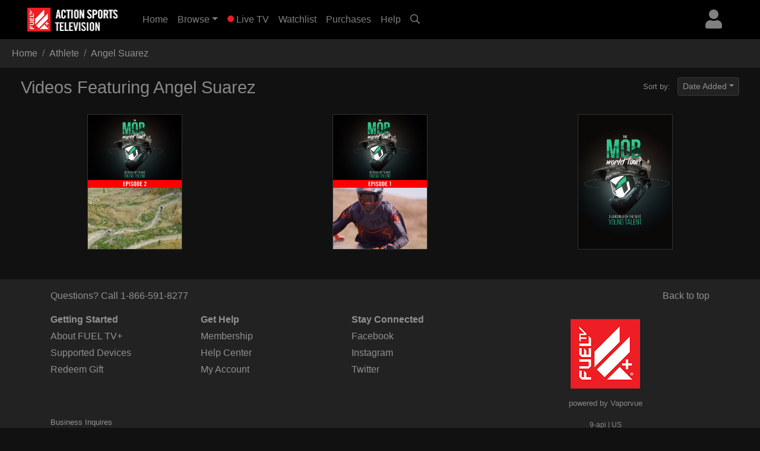

--- FILE ---
content_type: text/html; charset=UTF-8
request_url: https://plus.fuel.tv/athlete/Angel%20Suarez
body_size: 6097
content:

<!DOCTYPE html>
<html>

	<head>
	   <meta charset="utf-8">
	   <meta name="viewport" content="width=device-width, initial-scale=1, shrink-to-fit=no">
	   <meta name="description" content="FUEL TV is a global leader that features 900 hours of new programming every year, of those 700 hours being Live Events and 200 hours of exclusive high-quality content from 20+ Original Series, Documentaries, Talk Shows, Branded Contents. Our extensive library of over 5000 hours of award-winning programming inspires and entertains both action sports fans and viewers who are drawn to the sights, sounds, personalities and culture of this scene. Starting at only $4.99 a month with a free 7-day trial - FUEL TV is the only channel dedicated 24/7 to the core action sports, namely Skate, Surf, BMX, Snow, Mountain Bike, Wakeboard and all the lifestyle that surrounds them, where Music, Art and Fashion play a decisive role. Watch FUEL TV+ on Apple TV, Roku, Amazon Fire TV, PC, Mac, iPhone, iPad, and more. Cancel anytime, no long term commitment.">
	   <meta name="keywords" content="action sports, skate, surf, bmx, snowboard, mountain bike, wakeboard, motorcross">
	   <title>FUEL TV+ | Videos featuring Angel Suarez</title>
	   
	   <link rel="canonical" href="https://plus.fuel.tv/athlete/Angel Suarez">
	   
	   <!-- global style sheets -->
	   
<link rel="stylesheet" href="https://stackpath.bootstrapcdn.com/bootstrap/4.2.1/css/bootstrap.min.css" integrity="sha384-GJzZqFGwb1QTTN6wy59ffF1BuGJpLSa9DkKMp0DgiMDm4iYMj70gZWKYbI706tWS" crossorigin="anonymous">
<link rel="stylesheet" href="https://pro.fontawesome.com/releases/v5.10.1/css/all.css" integrity="sha384-y++enYq9sdV7msNmXr08kJdkX4zEI1gMjjkw0l9ttOepH7fMdhb7CePwuRQCfwCr" crossorigin="anonymous">

<style type="text/css">
	
.fa-live-blink {
	color: #ed1f24!important;
	font-size: .7em;
	vertical-align: middle;
	margin-top: -4px;
}

.bg-danger {
	background-color: #ed1f24!important;
}

.btn-danger {
	background-color: #ed1f24!important;
}

.text-danger {
	color: #ed1f24!important;
}

</style>

<link rel="stylesheet" href="//cache-plus.fuel.tv/resources/css/swiper/swiper.min.css?v=20220823-1">

<link rel="stylesheet" href="//cache-plus.fuel.tv/common/css/20251114-2/style-bs.css">
<link rel="stylesheet" href="//cache-plus.fuel.tv/resources/css/fa-animation.min.css">

<link rel="stylesheet" href="//cache-plus.fuel.tv/resources/css/plugins/sweetalert/sweetalert.css">

<meta name="application-name" content="FUEL TV+"/>
<meta name="msapplication-TileColor" content="#000000"/>
<meta name="msapplication-square70x70logo" content="/images/ie/tiny.png"/>
<meta name="msapplication-square150x150logo" content="/images/ie/square.png"/>
<meta name="msapplication-wide310x150logo" content="/images/ie/wide.jpg"/>
<meta name="msapplication-square310x310logo" content="/images/ie/large.png"/>

<meta name="apple-itunes-app" content="app-id=1519287191">
<meta name="google-play-app" content="app-id=com.oppersports.fueltv">

<link rel="apple-touch-icon" sizes="180x180" href="/images/favicon/apple-touch-icon.png">
<link rel="icon" type="image/png" sizes="32x32" href="/images/favicon/favicon-32x32.png">
<link rel="icon" type="image/png" sizes="16x16" href="/images/favicon/favicon-16x16.png">
<link rel="manifest" href="/images/favicon/site.webmanifest">



	   
	   <!-- local styles -->
	   <style type="text/css">

			/* small devices */
			@media (min-width: 576px){
				
				
			}
			
			/* medium devices */
			@media (min-width: 768px){
				
				
			}
			
			/* large devices */
			@media (min-width: 992px){
			
				
							
			}
			
			/* x-large devices */
			@media (min-width: 1200px){
			
			
			}
			
		</style>
	   
	</head>

	<body class="gray-bg" class="flex-shrink-0">
		<!-- navbar -->
		<header>
	
	<nav class="yamm navbar fixed-top navbar-expand-sm navbar-dark bg-dark primary-color" style="background-color: black!important;">
		<a class="navbar-brand" href="/"><img alt="FUEL TV+" src="https://cache-plus.fuel.tv/images/fueltv_173x40.png"><span style="display: none;">FUEL TV+</span></a>
	    <button class="navbar-toggler ml-auto" type="button" data-toggle="collapse" data-target="#navbarNavDropdown" aria-controls="navbarNavDropdown"
	            aria-expanded="false" aria-label="Toggle navigation"><span class="navbar-toggler-icon"></span></button>
	       
	
		
		
		<div class="dropdown ml-3 order-sm-last">
			<a class="text-white-50 nav-user-icon" href="#" data-toggle="dropdown" aria-haspopup="true" aria-expanded="false"><i class="fas fa-user"></i></a>
			<div class="dropdown-menu dropdown-menu-right p-4" style="max-width: 15rem;">
				<a class="btn btn-md btn-block btn-danger" role="button" style="font-size: .9em;" href="/services/membership/signup">Sign Up</a>
				<a class="btn btn-md btn-block btn-secondary mt-2" role="button" style="font-size: .9em;" href="/services/account/login">Sign In</a>
			</div>
		</div>
		
	
	   	<div class="collapse navbar-collapse" id="navbarNavDropdown">
	        <ul class="navbar-nav mr-auto">
	            <li class="nav-item ">
	                <a class="nav-link" href="/home">Home <span class="sr-only">(current)</span></a>
	            </li>
	            <li class="nav-item dropdown ">
					<a class="nav-link dropdown-toggle" href="#" data-toggle="dropdown">Browse</a>
					<div class="dropdown-menu p-0">
						
						<div class="yamm-content">
							<div class="row">
						
								<ul class="col list-unstyled" style="font-size: .9em">
									<li>
										<a class="dropdown-item" href="/browse/popular">What's Popular</a>
									</li>
									<li>
										<a class="dropdown-item" href="/browse/recent">Recently Added</a>
									</li>
									<li>
										<a class="dropdown-item" href="/series/">TV Series</a>
									</li>
									<div class="dropdown-divider"></div>
									<li>
										<a class="dropdown-item" href="/browse/index">Browse Categories</a>
									</li>
									<div class="dropdown-divider"></div>
									<li>
										<a class="dropdown-item" href="/browse/guide">Program Guide</a>
									</li>
									<li>
										<a class="dropdown-item" href="/browse/live-events">Live Events</a>
									</li>
									<div class="dropdown-divider"></div>
									<li>
										<a class="dropdown-item" href="/content/gift/membership">Gift Membership</a>
									</li>
								</ul>
								
								<ul class="col list-unstyled border-left d-none d-md-block" style="font-size: .9em">
									<li>
										<a class="dropdown-item" href="/browse/surf">Surfing</a>
									</li>
									<li>
										<a class="dropdown-item" href="/browse/skateboard">Skateboard</a>
									</li>
									<li>
										<a class="dropdown-item" href="/browse/snowboard">Snowboard</a>
									</li>
									<li>
										<a class="dropdown-item" href="/browse/ski">Skiing</a>
									</li>
									<li>
										<a class="dropdown-item" href="/browse/mtn-bike">Mountain Bike</a>
									</li>
									
								</ul>
								
								<ul class="col list-unstyled border-left d-none d-md-block" style="font-size: .9em">
									<li>
										<a class="dropdown-item" href="/browse/wakeboard">Wakeboard</a>
									</li>
									<li>
										<a class="dropdown-item" href="/browse/art">Art</a>
									</li>
									<li>
										<a class="dropdown-item" href="/browse/fashion">Fashion</a>
									</li>
									<li>
										<a class="dropdown-item" href="/browse/music">Music</a>
									</li>
									<li>
										<a class="dropdown-item" href="/browse/culture">Culture</a>
									</li>
									
								</ul>
								
								<ul class="col list-unstyled border-left d-none d-md-block" style="font-size: .9em">
									<li>
										<a class="dropdown-item" href="/browse/adventure">Adventure</a>
									</li>
									<li>
										<a class="dropdown-item" href="/browse/motorsports">Motorsports</a>
									</li>
									<li>
										<a class="dropdown-item" href="/browse/other">Other</a>
									</li>
								</ul>
								
							</div>
						</div>
						
					</div>
				</li>
				
	            <li class="nav-item ">
	                <a class="nav-link" href="/live/fuel/now"><i class="fas fa-circle fa-live-blink faa-flash animated"></i> Live TV</a>
	            </li>
	            
	            <li class="nav-item d-sm-none d-md-none d-lg-block ">
	                <a class="nav-link" href="/watchlist">Watchlist</a>
	            </li>
	            
	            <li class="nav-item d-sm-none d-md-none d-lg-block ">
	                <a class="nav-link" href="/library">Purchases</a>
	            </li>
	            
	            <li class="nav-item ">
	                <a class="nav-link" href="/help">Help</a>
	            </li>
	            
				
	            <li class="nav-item d-none d-sm-block">
	                <a class="nav-link" href="#search-bar" data-toggle="collapse" aria-expanded="false" aria-controls="search-bar"><i class="far fa-search"></i></a>
	            </li>
	            
	        </ul>
	        <form class="form-inline my-2 my-md-0 d-sm-none">
				<input id="header-search-field" class="form-control form-control-sm search-suggest" type="text" placeholder="Search Videos">
		    </form>
	    </div>
	    
	</nav>
	<nav class="collapse pl-4 pr-4 pb-2 pt-2" id="search-bar" style="background-color: #222;">
		<input id="header-search-collapse-field" class="form-control form-control search-suggest" type="text" placeholder="Search Videos">
	</nav>
</header>
		
		<main role="main">

			<div id="page-wrapper" class="">
				
				<!-- TODO - sitewide notifications -->
				<div class="site-wide-notifications">
					
				</div>
								
				<nav aria-label="breadcrumb">
					<ol class="breadcrumb rounded-0" style="background-color: #222;">
						<li class="breadcrumb-item"><a class="text-white-50" href="/home">Home</a></li>
						<li class="breadcrumb-item text-white-50">Athlete</li>
						<li class="breadcrumb-item text-white-50 active" aria-current="page">Angel Suarez</li>
					</ol>
				</nav>
				
				<div class="grid-container">
					
					<div class="grid-header row">
						
						<div class="col-12 col-md-6">
							<h2 class="text-white-50">Videos Featuring Angel Suarez</h2>
						</div>
						
						<div class="col-6 d-none d-md-block">
						
							<div class="float-right">
						
								<p class="text-white-50 d-inline mr-2"><small>Sort by:</small></p>
							
								<div class="dropdown d-inline">
									<a class="btn btn-sm btn-dark dropdown-toggle text-white-50" style="background-color: #222;" href="#" role="button" id="grid-sort" data-toggle="dropdown" aria-haspopup="true" aria-expanded="false">Date Added</a>
								
									<div class="dropdown-menu" aria-labelledby="grid-sort">
										<a class="dropdown-item" href="?sort=da"><small>Date Added</small></a>
										<a class="dropdown-item" href="?sort=mw"><small>Most Watched</small></a>
										<a class="dropdown-item" href="?sort=yr"><small>Year Released</small></a>
										<a class="dropdown-item" href="?sort=az"><small>A to Z</small></a>
										<a class="dropdown-item" href="?sort=za"><small>Z to A</small></a>
									</div>
								</div>
							
							</div>
							
						</div>
						
					</div>
					
					<div class="row">
				    	
				    	
						
						<div class="col-4 col-sm-3 col-md grid-item">
							
							<div class="poster hover text-center">
<!-- 							<div class="poster hover d-none d-sm-block text-center"> -->
								<a title="YT MOB - Season 1 - Episode 2" href="/detail/0031062c513a8648fcfc5a4d4c19a4df06c038e8cae2b112/episode" data-product-type="episode" data-product-id="0031062c513a8648fcfc5a4d4c19a4df06c038e8cae2b112">
									<img class="lazy" src="https://cache-plus.fuel.tv/images/placeholders/default_poster.jpg" data-src="https://cf-img-cdn.nodplatform.com/static/images/v3d25d02.jpg" alt="YT MOB - Season 1 - Episode 2">
								</a>
							</div>
							
							<div class="landscape d-none text-center">
<!-- 							<div class="landscape d-block d-sm-none text-center"> -->
								<a title="YT MOB - Season 1 - Episode 2" href="/detail/0031062c513a8648fcfc5a4d4c19a4df06c038e8cae2b112/episode" data-product-type="episode" data-product-id="0031062c513a8648fcfc5a4d4c19a4df06c038e8cae2b112">
									<img class="lazy" src="https://cache-plus.fuel.tv/images/placeholders/default_frame.jpg" data-src="https://cf-img-cdn.nodplatform.com/images/p3d25a7a.jpg?resize=true&amp;width=640&amp;height=360" alt="YT MOB - Season 1 - Episode 2">
								</a>
							</div>
							
						</div>
						
						
						<div class="col-4 col-sm-3 col-md grid-item">
							
							<div class="poster hover text-center">
<!-- 							<div class="poster hover d-none d-sm-block text-center"> -->
								<a title="YT MOB - Season 1 - Episode 1" href="/detail/0031062c513a8648476f91400dc8c2f05b5297126f7bf008/episode" data-product-type="episode" data-product-id="0031062c513a8648476f91400dc8c2f05b5297126f7bf008">
									<img class="lazy" src="https://cache-plus.fuel.tv/images/placeholders/default_poster.jpg" data-src="https://cf-img-cdn.nodplatform.com/static/images/n1490306.jpg" alt="YT MOB - Season 1 - Episode 1">
								</a>
							</div>
							
							<div class="landscape d-none text-center">
<!-- 							<div class="landscape d-block d-sm-none text-center"> -->
								<a title="YT MOB - Season 1 - Episode 1" href="/detail/0031062c513a8648476f91400dc8c2f05b5297126f7bf008/episode" data-product-type="episode" data-product-id="0031062c513a8648476f91400dc8c2f05b5297126f7bf008">
									<img class="lazy" src="https://cache-plus.fuel.tv/images/placeholders/default_frame.jpg" data-src="https://cf-img-cdn.nodplatform.com/images/o148fff0.jpg?resize=true&amp;width=640&amp;height=360" alt="YT MOB - Season 1 - Episode 1">
								</a>
							</div>
							
						</div>
						
						
						<div class="col-4 col-sm-3 col-md grid-item">
							
							<div class="poster hover text-center">
<!-- 							<div class="poster hover d-none d-sm-block text-center"> -->
								<a title="YT MOB - Season 1" href="/detail/0031062c513a8648f4ed0d438c6a773c86da3c8b21fbb5c1/season" data-product-type="season" data-product-id="0031062c513a8648f4ed0d438c6a773c86da3c8b21fbb5c1">
									<img class="lazy" src="https://cache-plus.fuel.tv/images/placeholders/default_poster.jpg" data-src="https://cf-img-cdn.nodplatform.com/static/images/s148d154.jpg" alt="YT MOB - Season 1">
								</a>
							</div>
							
							<div class="landscape d-none text-center">
<!-- 							<div class="landscape d-block d-sm-none text-center"> -->
								<a title="YT MOB - Season 1" href="/detail/0031062c513a8648f4ed0d438c6a773c86da3c8b21fbb5c1/season" data-product-type="season" data-product-id="0031062c513a8648f4ed0d438c6a773c86da3c8b21fbb5c1">
									<img class="lazy" src="https://cache-plus.fuel.tv/images/placeholders/default_frame.jpg" data-src="https://cf-img-cdn.nodplatform.com/images/q148ce45.jpg?resize=true&amp;width=640&amp;height=360" alt="YT MOB - Season 1">
								</a>
							</div>
							
						</div>
						

				  	</div>
				</div>
				
			</div>
					
			<!-- footer -->
			<!-- geo modal -->
<div class="modal fade" id="global-geo-blocked-modal" tabindex="-1" role="dialog" aria-labelledby="global-geo-modal-title" aria-hidden="true">
	<div class="modal-dialog modal-dialog-centered" role="document">
		<div class="modal-content bg-dark">
			<div class="modal-header d-none border-bottom-0">
				<h5 class="modal-title text-white" id="global-geo-modal-title">Region Blocked</h5>
				<button type="button" class="close text-white" data-dismiss="modal" aria-label="Close"><span aria-hidden="true">&times;</span></button>
			</div>
			<div class="modal-body bg-dark text-center">
		
				<button type="button" class="close text-white" data-dismiss="modal" aria-label="Close"><span aria-hidden="true">&times;</span></button>
		
				<img class="mt-3" src="/images/fueltv_150x140.png">
				
				<h4 class="text-danger text-center pt-3 pb-3">We're on our Way!</h4>
				
				<p class="text-white-50 text-center pt-3 pb-3 mb-0">FUEL TV+ will be available in your region soon.<br>(US-).</p>
				
				<a href="https://fuel.tv" role="btn" class="btn btn-block btn-secondary mt-3 mb-4" style="max-width: 75%; margin: 0 auto;">Where to watch FUEL TV</a>

			</div>
		</div>
	</div>

</div>

<footer class="footer pt-3" style="background-color: #222;">		
		        
	<div class="container">

		<div class="row">
			
			<div class="col-12 col-md-6">
				<p class="text-white-50 call-us">Questions? Call <a href="tel:18665918277" class="text-white-50">1-866-591-8277</a></p>
			</div>
			
			<div class="col-12 col-md-6">

				<p class="text-muted back-to-top">
					<a href="#" class="back-to-top text-white-50">Back to top</a>
				</p>
				
			</div>
			
		</div>

		<div class="row">
			
			<div class="col-12 col-md-8">
				
				<div class="row text-white-50 footer-links">
					
					<div class="col">
						<p><strong>Getting Started</strong></p>
						<p><a class="text-white-50" href="/content/about">About FUEL TV+</a></p>
						<p><a class="text-white-50" href="/help/devices/">Supported Devices</a></p>
						<p><a class="text-white-50" href="/services/redeem">Redeem Gift</a></p>
					</div>
					
				    <div class="col">
					    <p><strong>Get Help</strong></p>
					    <p><a class="text-white-50" href="/help/category/my-account">Membership</a></p>
					    <p><a class="text-white-50" href="/help/">Help Center</a></p>
						<p><a class="text-white-50" href="/account">My Account</a></p>
					</div>
				    <div class="col">
					    <p><strong>Stay Connected</strong></p>
					    <p><a class="text-white-50" href="https://facebook.com/fueltvglobal">Facebook</a></p>
					    <p><a class="text-white-50" href="https://instagram.com/fuel.tv">Instagram</a></p>
					    <p><a class="text-white-50" href="https://twitter.com/fueltv">Twitter</a></p>
					</div>
				</div>
				
			</div>
			<div class="col-12 col-md-4 text-center mb-3" style="width: 150px; height: 140px;">
				<img src="https://cache-plus.fuel.tv/images/fueltv_150x140.png" width="150" height="140" alt="" title="" border="0">
				<p style="color: #888; "><small>powered by Vaporvue</small><p>
				<p class="d-none d-lg-block" style="font-size: 12px; text-align: center; color: #888; margin-top: 0px;">9-api | US</p>
			</div>
			
		</div>

		<div class="row text-white-50 mt-3 fine-print">
			<div class="col">
				<p><small><a class="text-white-50" href="https://fueltvpresents.com/contacts/" target="_blank" rel="nofollow">Business Inquires</a><br>Use of the FUEL TV+ service and this web site constitutes acceptance of our <u><a class="text-white-50" href="/content/terms-of-use">Terms of Use</a></u> and <u><a class="text-white-50" href="/content/privacy-policy">Privacy Policy</a></u></small></p>
				<p><small>&copy; 2026 Opper Sports, Inc. All Rights Reserved. FUEL TV is a registered trademark of FUEL TV Group LLC.</small></p>
			</div>
		</div>

	</div>

</footer>

<script>

  (function(i,s,o,g,r,a,m){i['GoogleAnalyticsObject']=r;i[r]=i[r]||function(){
  (i[r].q=i[r].q||[]).push(arguments)},i[r].l=1*new Date();a=s.createElement(o),
  m=s.getElementsByTagName(o)[0];a.async=1;a.src=g;m.parentNode.insertBefore(a,m)
  })(window,document,'script','//www.google-analytics.com/analytics.js','ga');

  ga('create', 'UA-176927369-1', 'plus.fuel.tv');
  ga('require', 'displayfeatures');
  ga('send', 'pageview');

</script>

<!-- Global site tag (gtag.js) - Google Analytics -->
<script async src="https://www.googletagmanager.com/gtag/js?id=G-T4CXLF824W"></script>
<script>
  window.dataLayer = window.dataLayer || [];
  function gtag(){dataLayer.push(arguments);}
  gtag('js', new Date());

  gtag('config', 'G-T4CXLF824W');
</script>

		
		</main>
	</body>
	
	<!-- global resources/scripts -->
	<div class="modal fade" id="vaporvue-migration-modal" tabindex="-1" role="dialog" aria-labelledby="global-geo-modal-title" aria-hidden="true">
	
	<div class="modal-dialog modal-dialog-centered" role="document">
		<div class="modal-content">
			<div class="modal-header d-none border-bottom-0">
				<h5 class="modal-title" id="global-geo-modal-title">Welcome to FUEL TV+</h5>
				<button type="button" class="close text-white" data-dismiss="modal" aria-label="Close"><span aria-hidden="true">&times;</span></button>
			</div>
			<div class="modal-body text-center">
		
				<button type="button" class="close" data-dismiss="modal" aria-label="Close"><span aria-hidden="true">&times;</span></button>
		
				<img class="mt-3" src="/images/fueltv_150x140.png">
				
				<h4 class="text-center pt-3 pb-3">Vaporvue is now FUEL TV+</h4>
				
				<p>FUEL TV+ is the premium version of FUEL TV with more than 2,000 hours of series, movies, events and specials all from the world of Action Sports. With FUEL TV+ you have access to our entire library of genre-defining programs all on-demand and commercial-free.</p>
				
				<p class="text-center pt-3 pb-3 mb-0">Existing Vaporvue members, please sign into FUEL TV+ using your existing username and password.</p>
				
				<a href="/services/account/login" role="btn" class="btn btn-block btn-secondary mt-3 mb-2" style="max-width: 75%; margin: 0 auto;">Sign In</a>

				<p class="text-muted text-center"><small>Do not have an account?</small></p>
				
				<a href="/services/membership/signup" role="button" class="btn btn-block btn-danger mb-4" style="max-width: 75%; margin: 0 auto;">Sign Up Now</a>

			</div>
		</div>
	</div>

</div>

<!-- Mainly scripts -->
<script src="https://code.jquery.com/jquery-3.3.1.min.js" integrity="sha256-FgpCb/KJQlLNfOu91ta32o/NMZxltwRo8QtmkMRdAu8=" crossorigin="anonymous"></script>
<script src="https://cdnjs.cloudflare.com/ajax/libs/popper.js/1.14.6/umd/popper.min.js" integrity="sha384-wHAiFfRlMFy6i5SRaxvfOCifBUQy1xHdJ/yoi7FRNXMRBu5WHdZYu1hA6ZOblgut" crossorigin="anonymous"></script>
<script src="https://stackpath.bootstrapcdn.com/bootstrap/4.2.1/js/bootstrap.min.js" integrity="sha384-B0UglyR+jN6CkvvICOB2joaf5I4l3gm9GU6Hc1og6Ls7i6U/mkkaduKaBhlAXv9k" crossorigin="anonymous"></script>


<script src="//cache-plus.fuel.tv/resources/js/cleave.min.js"></script>

<script src="//cache-plus.fuel.tv/resources/js/plugins/sweetalert/sweetalert.min.js"></script>
<script src="//cache-plus.fuel.tv/common/js/jquery.cookie.min.js"></script>
<script src="//cache-plus.fuel.tv/resources/js/polyfill/url-search-params/index.js"></script>

<script src="//cache-plus.fuel.tv/resources/js/swiper/swiper.min.js"></script>
<script src="//cache-plus.fuel.tv/common/js/jquery.autocomplete/1.2.7/jquery.autocomplete.min.js"></script>

<script src="//cache-plus.fuel.tv/resources/js/unveil/unveil.js"></script>

<script src="//cache-plus.fuel.tv/common/js/site-dev-bs.js?v=20230206-01"></script>

<!-- Sweet alert -->
<script src="/resources/js/plugins/sweetalert/sweetalert.min.js"></script>



<script type="text/javascript">
	
	$(document).ready(function() {

		if(document.location.hash!='') {
	      	var hash = document.location.hash.substr(1,document.location.hash.length);
	      	
	      	if(hash == "source=vaporvue"){
		      	
	      		$('.site-wide-notifications').addClass('bg-danger text-center p-3').html('<h3 class="text-white">Vaporvue is now FUEL TV+ <button data-toggle="modal" data-target="#vaporvue-migration-modal" class="btn btn-dark btn-sm">Learn More</button></h3>').show();
				
			}
		}

	});		
	
	
</script>
	
	<!-- page specific scripting -->
	<script type="text/javascript">

		
		$(document).ready(function() {

			$('.lazy').unveil(200);
			
	    });	
	   	
		
	</script>
		
	</script>
	
</html>
